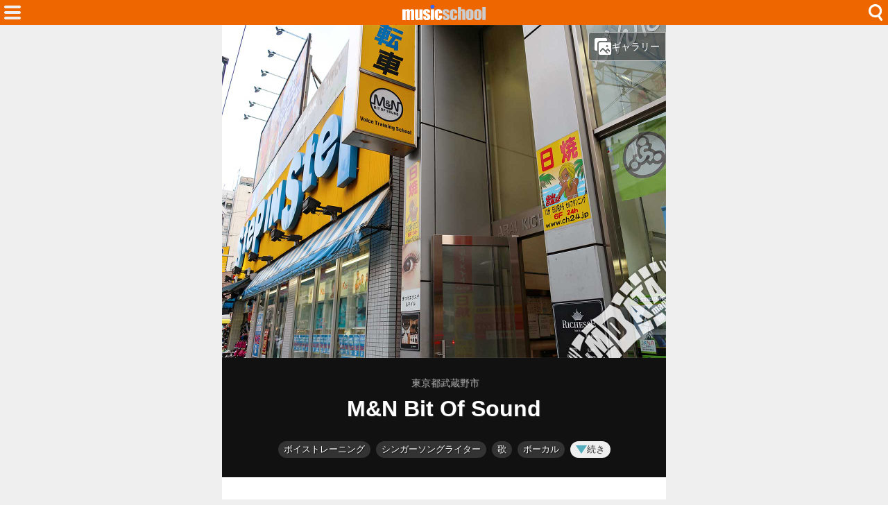

--- FILE ---
content_type: text/html; charset=utf-8
request_url: https://www.music-school.net/web/detail/3841
body_size: 11649
content:
<!DOCTYPE html>
<html lang="ja">

<head>
    <base href="/web/" />
    <meta charset="utf-8" />
    <meta name="viewport" content="width=device-width, initial-scale=1.0" />
    <title>M&amp;N Bit Of Sound（東京都武蔵野市） - ミュージックスクールネット</title>
    <link rel="icon" href="/web/img/icons/4/favicon.ico" sizes="32x32">
    <link rel="icon" href="/web/img/icons/4/icon.svg" type="image/svg+xml">
    <link rel="apple-touch-icon" href="/web/img/icons/4/apple-touch-icon.png">
    <link rel="manifest" href="/web/img/icons/4/manifest.webmanifest">
    <link rel="stylesheet" href="/web/css/style-4.css?v=UAm2bkWEGsvN-Jqmrfgn7t1-ELpQn3s-9aAsnw9-xUA" />
    <meta property="fb:app_id" content="1480116089309090">
    <meta property="og:type" content="article">
    
    <link rel="canonical" href="https://www.music-school.net/web/detail/3841">
    <link rel="alternate" type="application/rss+xml" href="https://www.music-school.net/feed" />
<meta name="description" content="吉祥寺のボイストレーニングスクール。多様なジャンルの発声法とテクニックを学ぶ。経験豊かな講師陣が、声帯への負担を減らす実践的なスキルを提供。">
<meta name="keywords" content=" 教室・スクール,ボーカル,シンガーソングライター,発声,ボイストレーニング,歌,指導者養成,リズムトレーニング">
<meta name="twitter:card" content="summary_large_image">
<meta name="twitter:site" content="@musicschoolnet">
<meta name="twitter:domain" content="www.music-school.net">
<meta property="og:title" content="M&amp;N Bit Of Sound（東京都/教室・スクール）">
<meta property="og:description" content="吉祥寺のボイストレーニングスクール。多様なジャンルの発声法とテクニックを学ぶ。経験豊かな講師陣が、声帯への負担を減らす実践的なスキルを提供。">
<meta property="og:url" content="https://www.music-school.net/web/detail/3841">
<meta property="og:image" content="https://cdn-img.music-mdata.com/inner/photo/3841@2x.jpg">
    <script async src="https://pagead2.googlesyndication.com/pagead/js/adsbygoogle.js?client=ca-pub-6859064912170178" crossorigin="anonymous"></script>

</head>

<body>
    <div class="top-bar">
        <span class="navi-function">
            <!--Blazor:{"type":"server","prerenderId":"24c7f14f64c64b15ac155bcedc11643b","key":{"locationHash":"CD67C2F8DB22496254426CADAAC7FA9ACD006B87CC9836E84915FB9C69D316EB:0","formattedComponentKey":""},"sequence":0,"descriptor":"CfDJ8C6ExtqGUhpOgvvoAA9SGjD\u002Bt4IHOCS5gp0TzP81LZ9y0PASGGBdYL5xREHjbgpBU5\u002BAAR/92njnJKKrLmTPZmxAk8Dbccfwdgex9RqEKk2dWligygb3wYAGX9twViy45r2dDZI2qxhwSZmkt20SK012t8qdbK89vKsb12qTOhdcofii76uHp40yDTNDla7j36OCqZzRDyVUPhmA2InL2pEXeyr25IcfbMkWIHfR6QJYpGs9\u002Bp9s/cSXdX/gAqOa3mEq6kjvPjm9WAzoPRXrp7dIkDvkHPnhC1PX6dUJcryr00QtmFptSH8C3Ne8Z7irMvXd/GWph//4rHwJQFqdvd\u002B9bK1hMtDjmHrLWXVQJkRNmhkaLuA4UB/hoH1tB9NKcEgZtKszF\u002B2jPpqlfRpb1f3Kuhd3lnOr/qy8jkNIAoZxGxxU01a\u002BHNNsr5V\u002B1ECKg9O5s870enaCWVFUiH509/nXgETYNvQblNga2\u002BVghsxGT9o128tt3HPB7H0SwO49Inl8RXI1tBdD67jb0XRzdkQ="}--><div class="modal-open"><button class="btn"></button></div>


<div class="modal-left"></div><!--Blazor:{"prerenderId":"24c7f14f64c64b15ac155bcedc11643b"}-->
        </span>
        <span class="center-header">
            <a href="/" class="logo">HOME</a>
        </span>
        <span class="navi-function">
            <!--Blazor:{"type":"server","prerenderId":"8e0b6419a63040c992e4e4b53a243b53","key":{"locationHash":"81FCCE9BB72CBE63F31DDC6286F1C148441F0B9F3ADDA1E15B131EC4E6DA7747:0","formattedComponentKey":""},"sequence":1,"descriptor":"CfDJ8C6ExtqGUhpOgvvoAA9SGjAUdiy9TIay0Tvjm5Uuv88vim12ypW10a1SEVa\u002Bz\u002BwWpzc8Yguhoe1aebJaE9BcrXCg2\u002BmXqOrM5McYHGIsEM0q569s7u0fx3OhbiDLYCsuVop6bhGSwtAM2Ht5A41k36xF4JMYp93\u002BJFzM6paasTsADKozENaKJRo/4QvK9gHfx25wGFg28iRjWC\u002B5eMu8LCu3rqaDYR0kXIxJ\u002BIQCrA\u002B\u002BWMkjr4HfMVODXIVk6PUhsTT9qnWEQRuFW3TvU\u002BWIneWS6haK7JBQ812xY/ul2iqYVhH/xAkyIL4O9tgWVcAHRFptOxierPoU\u002B1uYAsHDVZPiZaWy06L4c4qOGs1IziJEU5wetkacUOK\u002BVuAhGpNdtIWptxQ9hoYK/PqmsqZ\u002BhBe9WQIqMo7NvM4OnHkUJP36W3uFGP9k\u002BeyEa5jlvPMtp54ThguCad0qFyWIeuwqiMGaa/ucv3JvINpK0bQNAu/q\u002BsIA81zQHLurq17Wv5La7wgrJ/b7PUzSJOhe4ZMvw1nxAM8s9zQh8dwm2SgnNnHQ37RWN4DVQ5OVpVA\u002BkduZFL3XMylRq0nDaU96rPRLApVZCn9cF/G\u002B9bXCNJzoli2N0sUSVoAEwXVCNI1AiAGuhCgM9RVvbJl39hM4F/o8KAFQxEEK1vn3InC\u002BtEglMQyLoicAf9PGrEvHPShOV/V8uCyut5FGBtn\u002B0oFiqtCblvA="}--><div class="modal-open-search"><button class="btn"></button></div>

<div class="modal-cover-search"></div><!--Blazor:{"prerenderId":"8e0b6419a63040c992e4e4b53a243b53"}-->
        </span>
    </div>
    

<main class="container">
        <div class="detail-photo">
            <picture>
                <source media="(max-width: 431px)" srcset="https://cdn-img.music-mdata.com/inner/photo/3841.jpg">
                <img src="https://cdn-img.music-mdata.com/inner/photo/3841@2x.jpg" alt="M&amp;N Bit Of Soundの写真" class="photo-img">
            </picture>

                <!--Blazor:{"type":"server","prerenderId":"b1b71bf5562343f3a68a031e8a7a1453","key":{"locationHash":"27E41638DE3764986C762F9DC8AA70B4EAF177D1B9C75E70960AD6083FCD17BB:0","formattedComponentKey":""},"sequence":2,"descriptor":"CfDJ8C6ExtqGUhpOgvvoAA9SGjBEx5jOlwH1woIrk0K9EYfkKmaZt2HP5\u002BvHzakRTiLSPTDVTcaHqXol3EwFb4P8IZmoy5PwDDMU1SLbuXE7AZLQGB1vHYhnE8mbzx3nfDhcpitrcnetR6TiihZ/6cG211Q\u002BEH3GfpbVVKMXfZbGglatV7\u002BvgVXjWaeii\u002BEXumcur9S\u002BaVSs6HNQChlQ\u002BhahTByfezIPJTK4/DPWlF77IM/F0TxNQkhDH1BRgraJRoh3c0dUc/UoaUBOkx\u002B\u002B/n5ZZ3Qt5wTJ2/u9mHAvEEIY6N9O\u002B8BCRsWUAuKB/c82mj9XrJxiZkR6mDCxoNhdpzyDdDOAHQDFSOZg7pw4NmgCObO4yQeJIu1UQkbDsUySuMWGa13UPHKxxN1nxAWf5EaanYW7PxF/BFbJoZXqnK2BN8UxvlFDRrJIjTJ90wrbXh0j77THfG9F1eYMXCkgEnlA9Wofd/Z1CQgqn4fB4qMaWfEC6HpEENoYay\u002BuhHrsPCkLtnyAvDHs8F\u002BK\u002B9Pyxn7FUcWkCTNVPXVgOIp\u002Bg1c4DEmMCsvTCgcj5we6wLRAulWlPPwk4bUifng2LJ/\u002BgtN3JFFwWGPUg5GzzF8oFtQStu2EQh7F5mSTe8b2L8DLmhX36\u002BuepKXg8BHcZRhVFS0JdaJ9HscQMY6GIqkGm7MrtotNQiakCUzt9VWTtcnd03OFscsnmsS4hBMxn1nUIWxLxCQvw011RCA/Sas8IBMg/8NXeo0acYfLPV1cyzZrzmroqXbxDxo8PCsviFg/eN/ahp\u002BdB5C9uH/SDJz7suHxd8RNQaNd7FiZqv7oeXjHHReII3eaFjOeTFu3sEqMVDbNyunC0kY2JoqGhZk8ApqL0Eay2CxnS9DU8ugSQGldTUO8XaDrXZ7aNBS5SlSwW6\u002BhLSSwa1g\u002BE3\u002BD4hYIaDxn4yNeIL7M1px4R/rbDl\u002BqsL1Jhj723O0ITXd643NxiAt1mCiEpYqzu3bB\u002BpBRZEZA9VSz0URFYbupOOj0F9icYoFDwGGhi5WUE4Bd2zWFMFA\u002BwLAc7q31/6GxueizP8w8VSRzqO5R\u002BHIgTbID66i5XVXWU\u002BwmA\u002Bn3hGF83sAkhoQD2zddZHlJmedsfh8OvtI/NT7VX8P0Zq8KOLJ0a6gMhH0w67DWfB\u002BQxmjpOTVVJAY4uqhi33wys\u002BuETkQCq4tlryp\u002BSeJFTPzHPIMg7eai7Zo43XjDB2jjlLPPXnc1bcBmO4\u002BzaoPFMtVL9B/SZfUyim0q1zlbybu4KzCjTtmG6WCQMxEnvG2wzO7P/HXXBdcXRd25AR3XEmYJ6x0DQwZrWHpA"}--><button class="gallery-button"><i class="icon"></i>ギャラリー</button>

<div class="modal-cover-gallery"></div><!--Blazor:{"prerenderId":"b1b71bf5562343f3a68a031e8a7a1453"}-->

        </div>

    <div class="detail-header">
            <h3 class="area"><span class="small">東京都武蔵野市</span></h3>
        <h1 class="title medium">M&amp;N Bit Of Sound</h1>
    </div>

        <div class="detail-directories">
            <!--Blazor:{"type":"server","prerenderId":"f6ea3311b4734b66904ea7e086a7782e","key":{"locationHash":"06F2677F77B4D29D9E5B1A6845A78EAC5F7CE9FECFE4C756A97843D386926722:0","formattedComponentKey":""},"sequence":3,"descriptor":"CfDJ8C6ExtqGUhpOgvvoAA9SGjCPM3ZpqrHVhMu60sA5nA0OxE/WPmFTt2HgDM3mKr6U\u002BKLylaN77A3MewWafakPEdk80v0KIwRrCLt5KUH2OHHjgw0vbL8N5wunvXcZoOsP2NZHm2TZ800aA3InHzrJYyKJDq\u002Bv1fFzayCVUTwGMHE\u002BKVF7M2txPZrTxXRDAD328JvtX/6Ag3BsHH7SQ0KL1Y2zFcyibZOLz62hHnuEmCHEgDYIzX7soK80mw1qP\u002Bao1Fj76wU/s/9RbeNgG2Av4mnzWNfAOLedD0wmmX7ZI6y\u002BvbYqvLKEEF5vtvXsteTKhaUk4D5NUnf4txd3LN2\u002BHhhOTGpgcUhuoigC7R9Ax0gA9Lv9txVj1MEmuXE65FvVh\u002B47HCecXnKNOsRtPIpmmrCFVijLApC1layM4vCLv31Njo1D\u002ByhZyUroAbcZ/en2N\u002BxSusFAbOdmdXgQ4MZCf8TGq9H6Ym1b1arbcTWzMM/atM7I9Gx6b/Cn485JuxTf0Tzzb3XiJ3aeH6CruAfhzobZvy49822NseGy/cTWdg9j6RXmtGGkSSHwBBAhJCq/S8x66kS6MfbVWEsO6h\u002B31FF5rB3aqvRkAAJ/yr9wgRNdeNsYPdMGjwzifDeCipJjH49\u002Bug/Mrkwxt0t\u002BtWdiDGeTgXz\u002BgKuNc7gK9NSFPKd/fyeFWqNzRdUCmMm7/U8UTn7B8DOKVhDQY2uUUhpr3NBNQ72zwfVBKCZxl0xnvQ4yWtEC5aQdZUNbgUbZFPYmiUbKGFofkpYQAsHqbImLGl42oRSv9zTbsEekIHEWBofbQ4lTbqf0g2BVlZEagb5Q4PONbETotoBvaMVwg9NrE/dRTH9qF47avLBlO6wfsX8xHDpEMdc2viNpq80lMbHvty/D\u002BsXT/G6B2\u002BLvNsPOF\u002B8SNPBCyVrP5zoB48pq\u002BWqvXCLKVlQlJzXh4U233J2vqZN8p7PfLwc8dM8EVWPEUx7ERR0NYHmYzDZaNeZnQhoNIFyQotUdYTyBHW4uX\u002BLVGoF6hKZBHe2xoJqSrxuxJldB5oK3yGHm/refM4IQlsO23SQLhwByUi9q2F7ijKpwYpOyZ7N7X8rocPnf2w5u2LvVdA52ffuKE7SbMV8NzOSrO9Yhv67xUbuCf0o64EamdSosKvPZYo94WftaXFOOu3S8t2ggRW8h\u002BU0j1UMCpNDGhIyjsoJOyuX9x\u002BA8qCTEmdj2iWRRCEUApXJcc5sSxz2d39euTLZ8I25PUhKMlDkgk2aqFq6nTcVQuwiVO9OYO3J888uDeF8HytS9140vRLewfh2ytm713x5T/MNoNxn9DfpVv0g4kSRuq\u002BmCm2ByAA=="}--><button class="btn category-label">ボイストレーニング</button><button class="btn category-label">シンガーソングライター</button><button class="btn category-label">歌</button><button class="btn category-label">ボーカル</button><button class="btn more-function-label"><i class="icon"></i>続き</button><div class="modal-right"></div><!--Blazor:{"prerenderId":"f6ea3311b4734b66904ea7e086a7782e"}-->
        </div>


        <div class="ad-sense-display">
    <ins class="adsbygoogle" style="display:block" data-ad-client="ca-pub-6859064912170178" data-ad-slot="2632093942" data-ad-format="auto" data-full-width-responsive="true" data-adtest="off"></ins>
    <script>
        (adsbygoogle = window.adsbygoogle || []).push({});
    </script>
</div>

    <div class="detail-description">
        <p class="text">東京・吉祥寺駅南口から徒歩2分にあるボイストレーニングスクール。初心者からプロまで、ロック、ポップス、R&amp;Bなど多様なジャンルの発声法と必要なテクニックを学べる。主に、クラシックとは異なる、ポップス形式の発声に焦点を当て、マイクを通じた声の響きや声帯への負担を減らす実践的なスキルを提供する。講師は経験豊富なスペシャリストで、一人ひとりに最適なトレーニングを行う。音楽を愛するすべての人をサポートする。</p>
    </div>
    
        <div class="detail-external-links">
            <a href="http://www.bitofsound.com/" target="_blank" class="official-site">
                <span class="label"><i class="icon"></i>公式サイト</span>
                <span class="host">bitofsound.com</span></a>
                <div class="official-sns">
                        <a href="https://www.facebook.com/mnbos" target="_blank" class="li facebook-link">Facebook</a>
                </div>
        </div>
    

        <div class="ad-sense-display">
    <ins class="adsbygoogle" style="display:block" data-ad-client="ca-pub-6859064912170178" data-ad-slot="2632093942" data-ad-format="auto" data-full-width-responsive="true" data-adtest="off"></ins>
    <script>
        (adsbygoogle = window.adsbygoogle || []).push({});
    </script>
</div>

    <div class="detail-information">
        <table class="table">
    <tr>
        <th>名称</th>
        <td>M&amp;N Bit Of Sound

        </td>
    </tr>

    

    <tr>
        <th>住所</th>
        <td>武蔵野市御殿山1-1-2 アライ吉祥寺ビルB1・7F</td>
    </tr>
        <tr>
            <th>駅ルート</th>
            <td><a href="https://www.music-mdata.com/route/detail/3841/1131104" class="mdata-route-link"><i class="icon"></i>JR
                    吉祥寺駅 徒歩4分</a></td>
        </tr>
    <tr>
        <th>更新日</th>
        <td>2024/02/26 <small>（登録日: 2005/01/01）</small></td>
    </tr>
</table>
        <div class="support-center">
            <a href="https://www.music-mdata.com/support/modify/3841" class="link"><i class="icon"></i>情報の修正・更新</a>
        </div>
    </div>


    <div class="detail-google-map">
        <a href="https://maps.google.com/maps?q=35.702944,139.576803&amp;z=17" target="_blank"> <img src="https://cdn-img.music-mdata.com/staticmap/image/3841/20240226123158-23.webp" alt="M&amp;N Bit Of Soundの地図" class="img"></a>
    </div>
        <div class="detail-navi-links">
            <div class="navi-links">
                <a href="https://navi.music-mdata.com/p/3841" class="link">駐車場</a>
                <a href="https://navi.music-mdata.com/r/3841" class="link">ファミレス</a>
                <a href="https://navi.music-mdata.com/c/3841" class="link">カフェ</a>
                <a href="https://navi.music-mdata.com/s/3841" class="link">コンビニ</a>
                <a href="https://navi.music-mdata.com/h/3841" class="link">ホテル</a>
            </div>
        </div>
        <div class="detail-search-options">
            <div class="search-button">
                <!--Blazor:{"type":"server","prerenderId":"8137f8a839e545a7ae2c4405f1743bf5","key":{"locationHash":"399F095BA549E7B353D2A0F90104ECAD19D8FC3F42EB609EA8ED674B334E1EAF:0","formattedComponentKey":""},"sequence":4,"descriptor":"CfDJ8C6ExtqGUhpOgvvoAA9SGjBudPPfRabLS09AQy6W9ZCbmD8r5ekyeESg7iJQrMeRGS\u002BYNGQ9byqlxLbwkyEG66Fj1mgODBSi1PT/627\u002BELZZgYaC3kRWz1LKYK7/i2EBhO6mIXRmvy0fjG6gA\u002BmzUdu0fqHhA7Pp3HPU5NXsYfX50GkDmc\u002BH27vHoGvFFbOtshfJhC6KExQXbP7NIzu7E33LcQYIhpfycR9a0x8yTHW5HaiYVon2gGK3eI50gknLDmB\u002BqHu80HPkN7FTWI9SMmI5yCTW5nU4h5OODKmvkQZL\u002BsbUZz3tCqBfnUPnRJrbgxOUwdEw8BnIc9A5swm0o36cHdKR/pF9eQmYPFZWZJxi4KeEVOiUneICcrCyCWTkYioUsuFSp7QKZmKMQesfy1q3l7Mz7GJcDtqoCAXcDxKfJRTr7of1q\u002BYxtiZP05kkeaAe63PuxY7G/64p4C3AYqoIPo/hRjZtcu7i8auifE8LJl/jn29gIvcQJY\u002BPinaTuJkIrzRsAx1KlDr/gL5zj5964fzM1B9Ylby5l1su5FWY/\u002BrUgQr3iDbsog\u002B/ZSNo4gD4rznRzaH98NndDwqZBeiVgfUV7RfdoAwm7Rr3qlkktExNz6MflET0waIfKFqT0q9zz75WoNSP4758t04ZCICOLgwpFuerbvf01oX74jG5w8F3Fh40eb69cNlWzcXsWl0klvY9/6MwULoXpWr7kbP/9wVGEON7tchkviR5/E3n3O1SgKsz92BQbn/84xgh8w=="}--><button class="component-btn similar"><span class="label"><i class="icon"></i>類似している施設</span></button><div class="modal-right"></div><!--Blazor:{"prerenderId":"8137f8a839e545a7ae2c4405f1743bf5"}-->
            </div>
            <div class="search-button">
                <!--Blazor:{"type":"server","prerenderId":"85bf143d05b848b2bc7d39848664ffd1","key":{"locationHash":"399F095BA549E7B353D2A0F90104ECAD19D8FC3F42EB609EA8ED674B334E1EAF:0","formattedComponentKey":""},"sequence":5,"descriptor":"CfDJ8C6ExtqGUhpOgvvoAA9SGjAAlKp/Utzo4Ukk2DSnqdLsXqYfXN9Qv41E4Aat2h9ewAOCikQjTLBw8JU/30yn2AoH6zvWk\u002BMHb5guqgYHtBWSenKYaZPGwWRTT0jdZ2CJTMGHS9m7zTMoKa/B57/MWSS/PEtImLgVOVs8qCl0e0\u002BJCvPbfsJVm7gcLO\u002B/wbZl9MWEzh6v7ltxGPyvrooIXe7C2uf52uRh11cHYoBK/6er9\u002BPhlMexiAiUJNVrRzphsj6tiXZbZtqrUp1oGExAk8bxwfFe2NzJsoyuv/gC9ZLQGJtMCw7CVR8qLWClWSIIUnD\u002B9yzQFvK5JDADN71jTYq93NJsu\u002Bc26Q59QIJ0cWL1wfXcCbxwqrbIXKoc2ktKQFTYN92N2CFBK3wOGaWKifFx/47e2tuXeF\u002BKuqOYVLpv3TrYTwl9QtUrzvmozSDXgc/XXFPq2lsfggxrrtOoumCHKleHpSDdakiot67Qz84rh27Kx6VFd\u002BZAcpAq0CL4ToMhn1hbwB90PdMtyLjI2zNJE\u002BgpIp93TjO7zcdN3\u002BhL33xUNiFtMo8b9Md4FxVCobQ26YFsF3ZyENCGDpqrCAY1YScPBMBXstKROoboZNbF3ZnlNKV\u002BntzgndKEVwdcC48PD1G111dbkHn7mkLMzMEPXy8vsRpo3L2j7lBF/J21bBGCVSxmSNF2xSzwTCGlGxfmxQmC20jHkkNWKVPy8GqPA\u002BBblND1cvsKtZZ8E01ty0T3kH4wjbBNUsTsZAUXYA=="}--><button class="component-btn nearby"><span class="label"><i class="icon"></i>近くにある施設</span></button><div class="modal-right"></div><!--Blazor:{"prerenderId":"85bf143d05b848b2bc7d39848664ffd1"}-->
            </div>
        </div>
    <div class="list-navi-link">
        <ul vocab="https://schema.org/" typeof="BreadcrumbList" class="breadcrumbs">
            <li property="itemListElement" typeof="ListItem" class="li">
                <a property="item" typeof="WebPage" href="/web/list/15" class="link">
                    <span property="name">教室・スクール</span></a>
                <meta property="position" content="1">
            </li>
            <li property="itemListElement" typeof="ListItem" class="li">
                <a property="item" typeof="WebPage" href="/web/list/15/13" class="link">
                    <span property="name">東京都</span></a>
                <meta property="position" content="2">
            </li>
            <li property="itemListElement" typeof="ListItem" class="li">
                <a property="item" typeof="WebPage" href="/web/list/15/13/13203" class="link">
                    <span property="name">武蔵野市</span></a>
                <meta property="position" content="3">
            </li>
        </ul>
    </div>
    <div class="sns-link">
        <a href="https://x.com/musicschoolnet" class="link">Twitter</a>
        <a href="https://www.facebook.com/musicschoolnet" class="link">Facebook</a>
        <a href="https://www.threads.net/@musicschoolnet" class="link">Threads</a>
        <a href="https://bsky.app/profile/music-school.net" class="link">BlueSky</a>
    </div>
    <nav class="service-bottom">
        <a href="/" class="top-link">
            <span class="logo">ミュージックスクールネット</span>
        </a>
    </nav>
</main>
<script type="application/ld&#x2B;json">
{
"@context": "https://schema.org",
"@type": "Article",
"mainEntityOfPage": "https://www.music-school.net/web/detail/3841",
"headline": "M&amp;N Bit Of Sound（東京都/教室・スクール）",
"description": "吉祥寺のボイストレーニングスクール。多様なジャンルの発声法とテクニックを学ぶ。経験豊かな講師陣が、声帯への負担を減らす実践的なスキルを提供。",
"image":["https://cdn-img.music-mdata.com/inner/photo/3841@2x.jpg","https://cdn-img.music-mdata.com/capture/3/3841/3841-202601170357@2x.webp","https://cdn-img.music-mdata.com/staticmap/image/3841/20240226123158-23.webp"],
"datePublished": "2005-01-01T00:00:00.0000000+09:00",
"dateModified": "2024-02-26T12:31:58.5100000+09:00",
"author": [{
"@type": "Organization",
"name": "株式会社ファイアーレンチ",
"url": "https://www.firewrench.com/about",
"about": {
"@type": "Place",
"name": "M&amp;N Bit Of Sound",
"geo": {
"@type": "GeoCoordinates",
"latitude": "35.702944",
"longitude": "139.576803"}}
}]
}
</script>

    <footer class="footer">
        <div class="footer-link">
            <a href="https://www.firewrench.com/terms" class="link">利用規約</a>
            <a href="https://www.firewrench.com/privacy" class="link">広告とプライバシー</a>
            <a href="https://www.firewrench.com/about" class="link">会社案内</a>
        </div>
        <a href="https://www.music-mdata.com/" class="copy">&copy; MUSIC-MDATA</a>
    </footer>
    
    <script src="/_framework/blazor.server.js"></script>
    <script async src="https://www.googletagmanager.com/gtag/js?id=G-GQM06CJ05N"></script>
    <script>
        window.dataLayer = window.dataLayer || [];
        function gtag() { dataLayer.push(arguments); }
        gtag('js', new Date());
        gtag('config', 'G-GQM06CJ05N');
    </script>
</body>

</html>

--- FILE ---
content_type: text/html; charset=utf-8
request_url: https://www.google.com/recaptcha/api2/aframe
body_size: 269
content:
<!DOCTYPE HTML><html><head><meta http-equiv="content-type" content="text/html; charset=UTF-8"></head><body><script nonce="RwB6Izx9hW9h8n5UkB7Nnw">/** Anti-fraud and anti-abuse applications only. See google.com/recaptcha */ try{var clients={'sodar':'https://pagead2.googlesyndication.com/pagead/sodar?'};window.addEventListener("message",function(a){try{if(a.source===window.parent){var b=JSON.parse(a.data);var c=clients[b['id']];if(c){var d=document.createElement('img');d.src=c+b['params']+'&rc='+(localStorage.getItem("rc::a")?sessionStorage.getItem("rc::b"):"");window.document.body.appendChild(d);sessionStorage.setItem("rc::e",parseInt(sessionStorage.getItem("rc::e")||0)+1);localStorage.setItem("rc::h",'1770091388547');}}}catch(b){}});window.parent.postMessage("_grecaptcha_ready", "*");}catch(b){}</script></body></html>